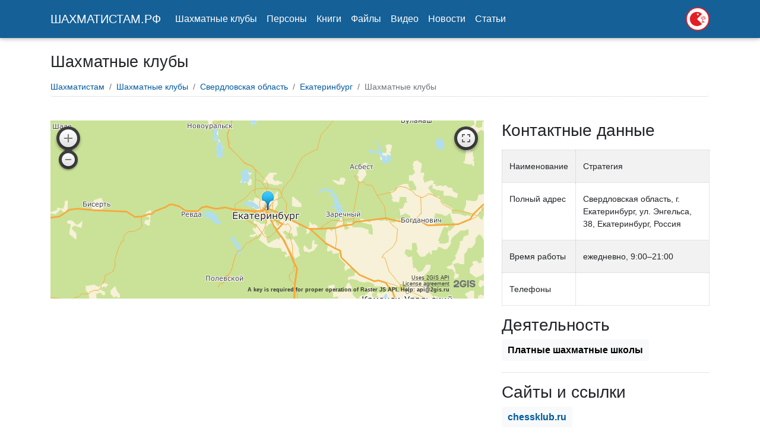

--- FILE ---
content_type: text/html; charset=UTF-8
request_url: https://xn--80aaa5asd7agcy5a.xn--p1ai/company/342_strategiya/
body_size: 3362
content:
<!DOCTYPE html>
<html lang="en">

<head>
  <meta charset="utf-8">
  <meta name="viewport" content="width=device-width, initial-scale=1, shrink-to-fit=no">
  <meta http-equiv="x-ua-compatible" content="ie=edge">
  <title>Шахматные клубы в России</title>
   <meta name="description" content="Список организаций, занимающихся обучением игре шахмат в России и за рубежем">
  <link rel="canonical" href="https://xn--80aaa5asd7agcy5a.xn--p1ai/company/342_strategiya/"/>
  <!-- Font Awesome -->
  <link defer rel="stylesheet" href="https://use.fontawesome.com/releases/v5.11.2/css/all.css">
  <!-- Bootstrap core CSS -->
  <link href="/tpl/main4/css/bootstrap.min.css" rel="stylesheet">
  <!-- Material Design Bootstrap -->
  <link href="/tpl/main4/css/mdb.min.css" rel="stylesheet">
  <!-- Your custom styles (optional) -->
  <link href="/tpl/main4/css/style.min.css" rel="stylesheet">
  <!-- Your custom styles (optional) -->
  
  <link href="/tpl/main4/css/modern-business.css" rel="stylesheet">

  <style type="text/css">
    html,
    body,
    header,
    .view {
      height: 100%;
    }

    @media (max-width: 740px) {

      html,
      body,
      header,
      .view {
        height: 1050px;
      }
    }

    @media (min-width: 800px) and (max-width: 850px) {

      html,
      body,
      header,
      .view {
        height: 700px;
      }
    }

    @media (min-width: 800px) and (max-width: 850px) {
      .navbar:not(.top-nav-collapse) {
        background: #1C2331 !important;
      }
    }

  </style>
</head>

<body>

  <header>

    <!-- Navbar -->
    <nav class="navbar navbar-expand-lg navbar-dark scrolling-navbar">
      <div class="container">

        <!-- Brand -->
        <a class="navbar-brand" href="/" target="">
          <strong>ШАХМАТИСТАМ.РФ</strong>
        </a>

        <!-- Collapse -->
        <button class="navbar-toggler" type="button" data-toggle="collapse" data-target="#navbarSupportedContent"
          aria-controls="navbarSupportedContent" aria-expanded="false" aria-label="Toggle navigation">
          <span class="navbar-toggler-icon"></span>
        </button>

        <!-- Links -->
        <div class="collapse navbar-collapse" id="navbarSupportedContent">

          <!-- Left -->
          <ul class="navbar-nav mr-auto">
            <li class="nav-item">
              <a class="nav-link" href="/company/" target="">Шахматные клубы</a>
            </li>
			<li class="nav-item">
              <a class="nav-link" href="/peoples/">Персоны
              </a>
            </li><li class="nav-item">
              <a class="nav-link" href="/books/">Книги
              </a>
            </li> <li class="nav-item">
              <a class="nav-link" href="/files/">Файлы
              </a>
            </li><li class="nav-item">
              <a class="nav-link" href="/video/">Видео
              </a>
            </li>
            <li class="nav-item">
              <a class="nav-link" href="/news/" target="">Новости</a>
            </li>
            <li class="nav-item">
              <a class="nav-link" href="/articles/" target="">Статьи</a>
            </li>
            
          </ul>
 <a href="https://dzen.ru/netpoligonu" target="_blank"><span style="color:white;align:right;"><img src="/didino_sm_wh.svg" width="40"></span></a>

        </div>

      </div>
    </nav>

<!--tpl=inner_element-->
    <!-- Page Content -->
    <div class="container">

      <!-- Page Heading/Breadcrumbs -->
      <h1 class="mt-4 mb-3">Шахматные клубы
      </h1>

		
	
      <!-- Portfolio Item Row -->
	  <nav aria-label="breadcrumb"><ul class="breadcrumb"><li class="breadcrumb-item"><a href="/">Шахматистам</a><span></span></li><li class="breadcrumb-item"><a href="/company/">Шахматные клубы</a></li></li><li class="breadcrumb-item"><a href="/sverdlovskaya_oblast/">Свердловская область</a></li></li><li class="breadcrumb-item"><a href="/sverdlovskaya_oblast/ekaterinburg/">Екатеринбург</a><span></span></li><li class="breadcrumb-item active">Шахматные клубы</li></ul></nav>	

<br/>

<div class="row">
        <div class="col-md-8">
          <div id="map" class="innmap"></div>
		  
		<div class="desc"></div>
		  </table>
		  
		 
		  </div> 
        <div class="col-md-4">
		<h3>Контактные данные</h3>
          <p><table class="table table-striped"><tr><td>Наименование</td><td>Стратегия</td></tr><tr><td>Полный адрес</td><td>Свердловская область, г. Екатеринбург, ул. Энгельса, 38, Екатеринбург, Россия</td></tr><tr><td>Время работы</td><td>ежедневно, 9:00–21:00</td></tr><tr><td>Телефоны</td><td></td></tr></table><h3>Деятельность</h3><div class="bs-component" style="margin:0px!important;padding:0px!important;"><a href="/tag/comm/" class="badge slink badge-light" style="margin-bottom:3px;">Платные шахматные школы</a> </div><hr/><h3>Сайты и ссылки</h3><div class="bs-component" style="margin:0px!important;padding:0px!important;"><span class="badge slink badge-light"><a href="javascript:;" target="_blank" data-hash="chessklub~ru">chessklub.ru</a></span></div><hr/><!--waka=5--><script src="https://maps.api.2gis.ru/2.0/loader.js?pkg=full"></script>
        <script type="text/javascript">
            var map;

            DG.then(function () {
                map = DG.map('map', {
                    center: [56.834043, 60.625214],
                    zoom: 8
                });
				DG.marker([56.834043, 60.625214]).addTo(map).bindPopup('Стратегия');
               
            });
        </script></p>

		  
        </div>
		<div class="col-xs-12">
		  
		  
		  
		 </div>
        
      </div>
	 



		

	  
	  
     
      <!-- /.row -->
	<br/>
	
	<h3 class="my-4">Шахматные клубы поблизости</h3><div class="row"><div class="col-md-2 col-sm-6 mb-4">
				 <a href="/company/147_shahmatoff/"><img src="/media/icons/1.svg" class="img-thumbnail img-responsive" style="width:80%;height:auto;" title="ШахМатOff" alt="ШахМатOff"/><br/>
				  
					ШахМатOff
				  </a>
				</div><div class="col-md-2 col-sm-6 mb-4">
				 <a href="/company/297_shahmatyi/"><img src="/media/icons/2.svg" class="img-thumbnail img-responsive" style="width:80%;height:auto;" title="Шахматы" alt="Шахматы"/><br/>
				  
					Шахматы
				  </a>
				</div><div class="col-md-2 col-sm-6 mb-4">
				 <a href="/company/333__j/"><img src="/media/icons/3.svg" class="img-thumbnail img-responsive" style="width:80%;height:auto;" title="Ёж" alt="Ёж"/><br/>
				  
					Ёж
				  </a>
				</div><div class="col-md-2 col-sm-6 mb-4">
				 <a href="/company/345_shahmatnoe_korolevstvo/"><img src="/media/icons/4.svg" class="img-thumbnail img-responsive" style="width:80%;height:auto;" title="Шахматное Королевство" alt="Шахматное Королевство"/><br/>
				  
					Шахматное Королевство
				  </a>
				</div><div class="col-md-2 col-sm-6 mb-4">
				 <a href="/company/355_shahmatnoe_iskusstvo/"><img src="/media/icons/5.svg" class="img-thumbnail img-responsive" style="width:80%;height:auto;" title="Шахматное Искусство" alt="Шахматное Искусство"/><br/>
				  
					Шахматное Искусство
				  </a>
				</div><div class="col-md-2 col-sm-6 mb-4">
				 <a href="/company/570_mup_fizkulturno_sportivnyiy_kompleks_shahmatno_shashechnyiy_klub/"><img src="/media/icons/6.svg" class="img-thumbnail img-responsive" style="width:80%;height:auto;" title="МУП Физкультурно-спортивный комплекс Шахматно-шашечный клуб" alt="МУП Физкультурно-спортивный комплекс Шахматно-шашечный клуб"/><br/>
				  
					МУП Физкультурно-спортивный комплекс Шахматно-шашечный клуб
				  </a>
				</div></div>
	

    </div>
    <!-- /.container -->


  <!--Footer-->
  <footer class="page-footer text-center font-small mt-4 wow fadeIn">

    <!--Call to action-->
    <div class="pt-4">
	
    </div>
    <!--/.Call to action-->

    <hr class="my-4">

    <!--Copyright-->
    <div class="footer-copyright py-3">
      © 2020 Шахматистам.РФ
    </div>
    <!--/.Copyright-->

  </footer>
  <!--/.Footer-->

  <!-- SCRIPTS -->
  <!-- JQuery -->
  <script type="text/javascript" src="/tpl/main4/js/jquery-3.4.1.min.js"></script>
  <!-- Bootstrap tooltips -->
  <script type="text/javascript" src="/tpl/main4/js/popper.min.js"></script>
  <!-- Bootstrap core JavaScript -->
  <script type="text/javascript" src="/tpl/main4/js/bootstrap.min.js"></script>
  <!-- MDB core JavaScript -->
  <script type="text/javascript" src="/tpl/main4/js/mdb.min.js"></script>
  <!-- Initializations -->
  <script type="text/javascript" src="/tpl/main4/js/jquery.cookie.js"></script>
  <!-- Initializations -->
  
  <script type="text/javascript">
    // Animations initialization
    new WOW().init();

  </script>
  
  <script>
	$(document).ready(function() {
		$(document).on('click','.abd',function(){
			$(this).attr('href','/go.php?goto='+$(this).attr('data-id'));
		});
		$(document).on('mouseover','[data-hash]',function(){
			var hr='http://'+$(this).attr('data-hash');
			hr=hr.replace(/~/g,'.');
			$(this).attr('href',hr);
		});
		
		$(document).on('click','.show_table',function(){
			var id=parseInt($(this).attr('data-table'));
			$('tr[data-id="'+id+'"]').removeClass('hidden');
			$(this).hide();
		});
	});
</script>
	<!-- Yandex.Metrika counter --> <script type="text/javascript" > (function(m,e,t,r,i,k,a){m[i]=m[i]||function(){(m[i].a=m[i].a||[]).push(arguments)}; m[i].l=1*new Date();k=e.createElement(t),a=e.getElementsByTagName(t)[0],k.async=1,k.src=r,a.parentNode.insertBefore(k,a)}) (window, document, "script", "https://mc.yandex.ru/metrika/tag.js", "ym"); ym(62495926, "init", { id:62495926, clickmap:true, trackLinks:true, accurateTrackBounce:true }); </script> <noscript><div><img src="https://mc.yandex.ru/watch/62495926" style="position:absolute; left:-9999px;" alt="" /></div></noscript> <!-- /Yandex.Metrika counter -->	
	
	

</body>

</html>

--- FILE ---
content_type: image/svg+xml
request_url: https://xn--80aaa5asd7agcy5a.xn--p1ai/media/icons/5.svg
body_size: 6745
content:
<?xml version="1.0" encoding="iso-8859-1"?>
<!-- Generator: Adobe Illustrator 19.0.0, SVG Export Plug-In . SVG Version: 6.00 Build 0)  -->
<svg version="1.1" id="Layer_1" xmlns="http://www.w3.org/2000/svg" xmlns:xlink="http://www.w3.org/1999/xlink" x="0px" y="0px"
	 viewBox="0 0 512 512" style="enable-background:new 0 0 512 512;" xml:space="preserve">
<circle style="fill:#C2D5D8;" cx="256" cy="256" r="256"/>
<path style="fill:#E6E6E6;" d="M144.8,220c-6.4,0-12.8,0-12.8,0s-6.4,0-12.8,0c0,20,0,72-25.596,120c19.204,0,38.404,0,38.404,0
	s19.2,0,38.404,0C144.8,292,144.8,240,144.8,220z"/>
<path style="fill:#CCCCCC;" d="M144.8,220c-3.088,0-6.164,0-8.536,0c0,20,0,72,25.596,120c2.804,0,5.664,0,8.536,0
	C144.8,292,144.8,240,144.8,220z"/>
<path style="fill:#E6E6E6;" d="M161.868,201.868c0,16.5-13.36,29.864-29.868,29.864c-16.492,0-29.868-13.364-29.868-29.864
	S115.508,172,132,172C148.508,172,161.868,185.364,161.868,201.868z"/>
<path style="fill:#CCCCCC;" d="M132,172c-1.452,0-2.868,0.14-4.264,0.336c14.476,2.076,25.596,14.48,25.596,29.528
	s-11.12,27.452-25.596,29.528c1.404,0.2,2.812,0.336,4.264,0.336c16.508,0,29.868-13.364,29.868-29.864S148.508,172,132,172z"/>
<path style="fill:#CC584C;" d="M152,228c0,2.208-1.788,4-4,4h-32c-2.212,0-4-1.792-4-4l0,0c0-2.208,1.788-4,4-4h32
	C150.212,224,152,225.792,152,228L152,228z"/>
<path style="fill:#263740;" d="M156,236c0,2.208-1.788,4-4,4h-40c-2.212,0-4-1.792-4-4l0,0c0-2.208,1.788-4,4-4h40
	C154.212,232,156,233.792,156,236L156,236z"/>
<path style="fill:#1E2C33;" d="M152,232h-8c2.212,0,4,1.792,4,4s-1.788,4-4,4h8c2.212,0,4-1.792,4-4S154.212,232,152,232z"/>
<path style="fill:#263740;" d="M176,344c0,2.208-1.788,4-4,4H92c-2.212,0-4-1.792-4-4l0,0c0-2.208,1.788-4,4-4h80
	C174.212,340,176,341.792,176,344L176,344z"/>
<path style="fill:#1E2C33;" d="M172.532,340H164c2.344,0,4.264,1.652,4.264,4s-1.92,4-4.264,4h8.532c2.352,0,4.268-1.652,4.268-4
	S174.884,340,172.532,340z"/>
<path style="fill:#CC584C;" d="M176,352c0,2.208-1.788,4-4,4H92c-2.212,0-4-1.792-4-4l0,0c0-2.208,1.788-4,4-4h80
	C174.212,348,176,349.792,176,352L176,352z"/>
<path style="fill:#263740;" d="M184,360c0,2.208-1.788,4-4,4H84c-2.212,0-4-1.792-4-4l0,0c0-2.208,1.788-4,4-4h96
	C182.212,356,184,357.792,184,360L184,360z"/>
<path style="fill:#1E2C33;" d="M180,356h-8c2.212,0,4,1.792,4,4s-1.788,4-4,4h8c2.212,0,4-1.792,4-4S182.212,356,180,356z"/>
<g>
	<path style="fill:#B34D43;" d="M172.532,348H164c2.344,0,4.264,1.652,4.264,4s-1.92,4-4.264,4h8.532c2.352,0,4.268-1.652,4.268-4
		S174.884,348,172.532,348z"/>
	<path style="fill:#B34D43;" d="M146.928,224H138.4c2.352,0,4.268,1.652,4.268,4s-1.916,4-4.268,4h8.54c2.344,0,4.26-1.652,4.26-4
		S149.272,224,146.928,224z"/>
</g>
<path style="fill:#99602E;" d="M47.184,404c46.38,65.316,122.568,108,208.76,108c0.076,0,0.14,0,0.212,0
	c86.156,0,162.3-42.712,208.66-108H47.184z"/>
<path style="fill:#8C582A;" d="M59.464,420h393.072c4.308-5.156,8.388-10.508,12.28-16H47.184
	C51.084,409.492,55.156,414.844,59.464,420z"/>
<path style="fill:#242424;" d="M456,404v-32c0-4.4-3.6-8-8-8H64c-4.4,0-8,3.6-8,8v32H456z"/>
<path style="fill:#1A1A1A;" d="M448,364h-16c4.4,0,8,3.6,8,8v32h16v-32C456,367.6,452.4,364,448,364z"/>
<path style="fill:#E6E6E6;" d="M366.252,180c-7.96,0-15.916,0-15.916,0s-7.96,0-15.916,0c0,24,0,92-31.836,148
	c23.876,0,47.752,0,47.752,0s23.876,0,47.752,0C366.252,272,366.252,204,366.252,180z"/>
<path style="fill:#CCCCCC;" d="M366.252,180c-3.844,0-7.672,0-10.612,0c0,24,0,92,31.836,148c3.488,0,7.048,0,10.612,0
	C366.252,272,366.252,204,366.252,180z"/>
<path style="fill:#263740;" d="M408,334.692c0,2.932-2.376,5.308-5.304,5.308H301.304c-2.928,0-5.304-2.376-5.304-5.308v-1.388
	c0-2.932,2.376-5.308,5.304-5.308h101.392c2.928,0,5.304,2.376,5.304,5.308L408,334.692L408,334.692z"/>
<path style="fill:#1E2C33;" d="M402.696,328h-8c2.928,0,5.304,2.376,5.304,5.308v1.388c0,2.932-2.376,5.308-5.304,5.308h8
	c2.928,0,5.304-2.376,5.304-5.308v-1.388C408,330.376,405.624,328,402.696,328z"/>
<path style="fill:#CC584C;" d="M408,346.692c0,2.932-2.376,5.308-5.304,5.308H301.304c-2.928,0-5.304-2.376-5.304-5.308v-1.388
	c0-2.932,2.376-5.308,5.304-5.308h101.392c2.928,0,5.304,2.376,5.304,5.308L408,346.692L408,346.692z"/>
<path style="fill:#263740;" d="M416,358.692c0,2.932-2.376,5.308-5.304,5.308H289.304c-2.928,0-5.304-2.376-5.304-5.308v-1.388
	c0-2.932,2.376-5.308,5.304-5.308h121.392c2.928,0,5.304,2.376,5.304,5.308L416,358.692L416,358.692z"/>
<polygon style="fill:#E6E6E6;" points="376.856,208 323.796,208 329.1,184 371.556,184 "/>
<path style="fill:#1E2C33;" d="M410.696,352h-8c2.928,0,5.304,2.376,5.304,5.308v1.388c0,2.932-2.376,5.308-5.304,5.308h8
	c2.928,0,5.304-2.376,5.304-5.308v-1.388C416,354.376,413.624,352,410.696,352z"/>
<path style="fill:#BF5347;" d="M402.696,340h-8c2.928,0,5.304,2.376,5.304,5.308v1.388c0,2.932-2.376,5.308-5.304,5.308h8
	c2.928,0,5.304-2.376,5.304-5.308v-1.388C408,342.376,405.624,340,402.696,340z"/>
<polygon style="fill:#CCCCCC;" points="371.556,184 360.936,184 366.252,208 376.856,208 "/>
<path style="fill:#263740;" d="M387.468,168.98c0,20.524-16.612,21.224-37.14,21.224c-20.524,0-37.144-0.7-37.144-21.224
	s13.26-39.796,37.144-53.064C374.204,129.184,387.468,148.456,387.468,168.98z"/>
<path style="fill:#1E2C33;" d="M350.328,115.916c-1.84,1.024-3.592,2.092-5.308,3.184c20.516,13.072,31.836,30.936,31.836,49.88
	c0,18.716-13.828,20.94-31.836,21.188c1.74,0.024,3.5,0.036,5.308,0.036c20.528,0,37.14-0.7,37.14-21.224
	S374.204,129.184,350.328,115.916z"/>
<circle style="fill:#CC584C;" cx="350.32" cy="110.612" r="10.612"/>
<path style="fill:#BF5347;" d="M350.328,100c-0.452,0-0.892,0.08-1.328,0.132c5.236,0.66,9.28,5.076,9.28,10.48
	s-4.056,9.82-9.28,10.48c0.436,0.056,0.876,0.132,1.328,0.132c5.864,0,10.608-4.752,10.608-10.612S356.192,100,350.328,100z"/>
<path style="fill:#CC584C;" d="M376,217.308c0-2.932-2.376-5.308-5.304-5.308h-41.392c-2.928,0-5.304,2.376-5.304,5.308v1.388
	c0,2.932,2.376,5.308,5.304,5.308h41.392c2.928,0,5.304-2.376,5.304-5.308L376,217.308L376,217.308z"/>
<path style="fill:#BF5347;" d="M370.696,212h-8c2.928,0,5.304,2.376,5.304,5.308v1.388c0,2.932-2.376,5.308-5.304,5.308h8
	c2.928,0,5.304-2.376,5.304-5.308v-1.388C376,214.376,373.624,212,370.696,212z"/>
<path style="fill:#263740;" d="M380,205.308c0-2.932-2.376-5.308-5.308-5.308h-49.384c-2.932,0-5.308,2.376-5.308,5.308v1.388
	c0,2.932,2.376,5.308,5.308,5.308h49.384c2.932,0,5.308-2.376,5.308-5.308L380,205.308L380,205.308z"/>
<path style="fill:#1E2C33;" d="M374.692,200h-8c2.932,0,5.308,2.376,5.308,5.308v1.388c0,2.932-2.376,5.308-5.308,5.308h8
	c2.932,0,5.308-2.376,5.308-5.308v-1.388C380,202.376,377.624,200,374.692,200z"/>
<g>
</g>
<g>
</g>
<g>
</g>
<g>
</g>
<g>
</g>
<g>
</g>
<g>
</g>
<g>
</g>
<g>
</g>
<g>
</g>
<g>
</g>
<g>
</g>
<g>
</g>
<g>
</g>
<g>
</g>
</svg>


--- FILE ---
content_type: image/svg+xml
request_url: https://xn--80aaa5asd7agcy5a.xn--p1ai/media/icons/1.svg
body_size: 8896
content:
<?xml version="1.0" encoding="iso-8859-1"?>
<!-- Generator: Adobe Illustrator 19.0.0, SVG Export Plug-In . SVG Version: 6.00 Build 0)  -->
<svg version="1.1" id="Capa_1" xmlns="http://www.w3.org/2000/svg" xmlns:xlink="http://www.w3.org/1999/xlink" x="0px" y="0px"
	 viewBox="0 0 450.595 450.595" style="enable-background:new 0 0 450.595 450.595;" xml:space="preserve">
<path style="fill:#CC9640;" d="M132.243,11.577h132.72v124.24h-132.72V11.577z"/>
<g>
	<path style="fill:#FFFFFF;" d="M264.883,135.817V11.577h115.2c4.975,0.043,8.997,4.065,9.04,9.04v115.2H264.883z"/>
	<path style="fill:#FFFFFF;" d="M132.243,268.537v-132.72h132.64v116.56l-0.72,1.6c-1.389,2.972-2.617,6.016-3.68,9.12l-1.84,5.44
		H132.243z"/>
</g>
<g>
	<path style="fill:#CC9640;" d="M132.243,393.097v-124.56h126.16l-1.6,9.36c-2.218,14.354-1.811,28.991,1.2,43.2v0.96v0.56v0.48
		c1.529,7.095,3.56,14.073,6.08,20.88l0.48,1.36v47.76H132.243z"/>
	<path style="fill:#CC9640;" d="M264.883,135.817h124.24v56.72l-9.28-1.52c-4.522-0.743-9.097-1.118-13.68-1.12
		c-13.799,0.202-27.412,3.224-40,8.88c-9.942,4.501-19.404,9.995-28.24,16.4c-6.59,4.661-12.652,10.026-18.08,16l-14,16
		L264.883,135.817z"/>
</g>
<g>
	<path style="fill:#FFFFFF;" d="M8.003,135.817v-115.2c0.043-4.975,4.065-8.997,9.04-9.04h115.2v124.24H8.003z"/>
	<path style="fill:#FFFFFF;" d="M17.043,393.097c-4.975-0.043-8.997-4.065-9.04-9.04v-115.52h124.24v124.56H17.043z"/>
</g>
<path style="fill:#CC9640;" d="M8.003,135.817h124.24v132.72H8.003L8.003,135.817z"/>
<g>
	<path style="fill:#FFCF70;" d="M309.443,393.577l-2.32-2.32c-6.64-6.64-27.12-32-13.68-85.2
		c10.56-41.045,41.181-73.954,81.36-87.44l4.16-1.36l26.56,21.76l0.72,2c10.22,20.952,21.625,41.305,34.16,60.96l2.56,4.16
		l-18.08,30.16l-30.8-13.92l-2.4-23.44l-21.76-8l-4.32-23.52l-10.16,23.52l1.12,1.52c14.64,20.88,40,57.12,46,66s2,22.16-2.88,30.88
		l-2.32,4.08L309.443,393.577z"/>
	<path style="fill:#FFCF70;" d="M291.043,393.577h120.32v22.48h-120.32V393.577z"/>
</g>
<path style="fill:#CC9640;" d="M277.523,416.057h147.44v22.56h-147.44V416.057z"/>
<g>
	<path style="fill:#FFFFFF;" d="M350.643,284.057l41.12,14.8l5.28,51.36L350.643,284.057z"/>
	<path style="fill:#FFFFFF;" d="M290.323,393.097h-25.44v-41.12l30.48,21.36l0.88,1.92c0.96,2.08,2,3.92,2.96,5.6l9.12,15.2
		L290.323,393.097z"/>
</g>
<path style="fill:#CC9640;" d="M427.763,214.537c-16.492-15.647-38.307-24.453-61.04-24.64c-7.702,0.14-15.358,1.214-22.8,3.2
	l-12.88,3.2l8,8.88c-3.001-2.74-6.719-4.572-10.72-5.28l-2.56-0.48l-2.32,1.04c-9.42,4.425-18.372,9.785-26.72,16l-16,10.8
	l16.8,2.64c-2.65-0.38-5.323-0.568-8-0.56c-2.24,0-4.32,0-6,0h-3.2l-2.08,2.4c-5.329,6.043-9.871,12.736-13.52,19.92
	c-0.96,1.84-1.76,3.76-2.56,5.6l-4.64,12.4l10.4-0.64c-3.465,0.424-6.695,1.969-9.2,4.4l-1.68,1.76l-0.4,2.32
	c-1.597,9.243-2.001,18.654-1.2,28l1.04,13.6l9.84-6.56c-2.444,1.984-4.598,4.3-6.4,6.88l-2.08,2.96l0.88,3.52
	c1.502,6.527,3.453,12.942,5.84,19.2v0.56c1.2,2.96,2.24,5.2,2.88,6.64l0.88,1.92l24,16.56l-2.8-17.68
	c-1.888-15.733-0.692-31.684,3.52-46.96c11.006-42.771,43.706-76.595,86.08-89.04l26.56,21.76l30-17.04L427.763,214.537z"/>
<g>
	<path style="fill:#35231A;" d="M415.683,242.537l23.28-13.2c3.944-1.991,5.528-6.802,3.537-10.747
		c-0.269-0.533-0.596-1.034-0.977-1.493c-11.857-13.784-27.106-24.235-44.24-30.32V20.617c-0.044-9.393-7.647-16.996-17.04-17.04
		h-363.2C7.65,3.621,0.047,11.225,0.003,20.617v363.04c-0.177,9.453,7.343,17.26,16.797,17.437c0.081,0.001,0.162,0.002,0.243,0.003
		h266v7.36h-5.6c-4.418,0-8,3.582-8,8v22.56c0,4.418,3.582,8,8,8h147.52c4.418,0,8-3.582,8-8v-22.96c0-4.418-3.582-8-8-8h-5.6
		v-14.48c0-4.418-3.582-8-8-8h-0.96c4.891-9.988,4.562-21.741-0.88-31.44c-2.64-3.92-8.96-13.12-16-23.52l28.56,12.88
		c0.57,0.199,1.16,0.333,1.76,0.4h0.88c1.842-0.015,3.622-0.665,5.04-1.84c0.291-0.271,0.558-0.565,0.8-0.88
		c0.386-0.365,0.734-0.767,1.04-1.2l17.92-29.84c1.429-2.475,1.429-5.525,0-8C438.643,283.977,422.163,256.217,415.683,242.537
		L415.683,242.537z M124.243,385.097h-107.2c-0.574,0-1.04-0.466-1.04-1.04l0,0v-107.52h108.24V385.097z M124.243,260.857H16.003
		v-117.04h108.24V260.857z M124.243,128.137H16.003V20.617c0-0.574,0.466-1.04,1.04-1.04l0,0h107.2V128.137z M272.883,19.577h107.2
		c0.574,0,1.04,0.466,1.04,1.04c0,0,0,0,0,0v107.2h-108.24L272.883,19.577z M272.883,143.817h108.24v39.36
		c-19.804-3.066-40.073-0.286-58.32,8h-0.8c-10.499,4.907-20.448,10.914-29.68,17.92c-7.099,5.054-13.619,10.876-19.44,17.36
		V143.817z M256.883,385.097h-116.64v-108.56h108.72c-2.4,15.386-1.993,31.079,1.2,46.32c0.027,0.736,0.162,1.463,0.4,2.16
		c1.587,7.447,3.699,14.772,6.32,21.92L256.883,385.097z M256.883,250.937c-1.512,3.232-2.847,6.543-4,9.92h-112.64v-117.04h116.64
		V250.937z M256.883,128.137h-116.64V19.577h116.64V128.137z M272.003,342.617c-2.34-5.939-4.265-12.034-5.76-18.24
		c2.038-3.404,5.211-5.982,8.96-7.28c4.418-0.53,7.57-4.542,7.04-8.96c-0.53-4.418-4.542-7.57-8.96-7.04
		c-3.657,0.503-7.141,1.875-10.16,4c-0.742-8.652-0.366-17.364,1.12-25.92c0,0,3.52-3.6,13.04-1.52
		c4.418,0.928,8.752-1.902,9.68-6.32s-1.902-8.752-6.32-9.68c-3.648-0.804-7.391-1.1-11.12-0.88c0.693-1.707,1.467-3.413,2.32-5.12
		v-0.56c3.279-6.371,7.336-12.31,12.08-17.68c6.364-0.766,12.818-0.082,18.88,2c3.949,1.981,8.757,0.384,10.737-3.565
		c1.981-3.949,0.384-8.757-3.565-10.737c-0.251-0.126-0.509-0.239-0.772-0.338c-2.751-1.164-5.622-2.022-8.56-2.56h0.48
		c7.849-5.686,16.235-10.589,25.04-14.64c3.205,0.509,6.08,2.263,8,4.88c2.364,3.733,7.307,4.844,11.04,2.48
		c3.733-2.364,4.844-7.307,2.48-11.04c-0.741-1.105-1.57-2.149-2.48-3.12c27.198-7.069,56.116,0.471,76.4,19.92l-16,8.96
		l-22.32-18.24c-1.959-1.622-4.572-2.216-7.04-1.6c-44.58,13.458-78.928,49.17-90.64,94.24c-4.505,16.29-5.755,33.307-3.68,50.08
		l-6.88-4.8c-0.64-1.36-1.6-3.52-2.72-6.24L272.003,342.617z M272.883,385.097v-17.76l16,11.36c1.12,2.32,2.24,4.4,3.36,6.32
		c-0.452-0.042-0.908-0.042-1.36,0L272.883,385.097z M411.363,424.457h5.6v6.56h-131.44v-6.56H411.363z M403.363,408.457h-104v-6.48
		h104V408.457z M427.363,317.177l-2.72-8.72c-1.92-3.979-6.703-5.648-10.682-3.728c-3.149,1.52-4.947,4.909-4.438,8.368l2.72,8.72
		l-10.72-4.88l-1.92-18.88c-0.316-3.071-2.371-5.686-5.28-6.72l-17.36-6.32l-3.52-18.96c-0.645-3.454-3.469-6.083-6.96-6.48
		c-3.42-0.281-6.639,1.65-8,4.8l-10.16,23.52c-1.19,2.617-0.885,5.671,0.8,8c0,0.56,40,56,46.96,67.36c4.48,6.72,0,17.28-3.2,22.56
		h-80c-6-6-24-28.88-11.6-77.52c9.846-38.521,38.549-69.423,76.24-82.08l21.52,17.6c10.255,21.435,21.769,42.244,34.48,62.32
		L427.363,317.177z M386.003,320.777l-14.16-20.24l12.56,4.56L386.003,320.777z"/>
	<path style="fill:#35231A;" d="M183.843,108.617c3.181,3.115,8.285,3.061,11.4-0.12c3.115-3.181,3.061-8.285-0.12-11.4
		l-24.88-24.88c-2.874-3.356-7.924-3.747-11.28-0.873s-3.747,7.924-0.873,11.28c0.268,0.313,0.56,0.605,0.873,0.873L183.843,108.617
		z"/>
	<path style="fill:#35231A;" d="M221.523,70.937c3.356,2.874,8.406,2.483,11.28-0.873c2.565-2.995,2.565-7.412,0-10.407l-24.8-24.88
		c-3.356-2.874-8.406-2.483-11.28,0.873c-2.565,2.995-2.565,7.412,0,10.407L221.523,70.937z"/>
	<path style="fill:#35231A;" d="M217.523,104.217c2.874,3.356,7.924,3.747,11.28,0.873c3.356-2.874,3.747-7.924,0.873-11.28
		c-0.268-0.313-0.56-0.605-0.873-0.873l-54.08-53.76c-2.874-3.356-7.924-3.747-11.28-0.873s-3.747,7.924-0.873,11.28
		c0.268,0.313,0.56,0.605,0.873,0.873L217.523,104.217z"/>
	<path style="fill:#35231A;" d="M58.643,239.097c2.874,3.356,7.924,3.747,11.28,0.873s3.747-7.924,0.873-11.28
		c-0.268-0.313-0.56-0.605-0.873-0.873l-24.8-24.88c-3.115-3.203-8.237-3.275-11.44-0.16c-3.203,3.115-3.275,8.237-0.16,11.44
		L58.643,239.097z"/>
	<path style="fill:#35231A;" d="M96.323,201.097c2.874,3.356,7.924,3.747,11.28,0.873c3.356-2.874,3.747-7.924,0.873-11.28
		c-0.268-0.313-0.56-0.605-0.873-0.873l-24.88-24.88c-3.356-2.874-8.406-2.483-11.28,0.873c-2.565,2.995-2.565,7.412,0,10.407
		L96.323,201.097z"/>
	<path style="fill:#35231A;" d="M91.923,234.697c2.874,3.356,7.924,3.747,11.28,0.873c3.356-2.874,3.747-7.924,0.873-11.28
		c-0.268-0.313-0.56-0.605-0.873-0.873l-53.68-53.76c-3.356-2.874-8.406-2.483-11.28,0.873c-2.565,2.995-2.565,7.412,0,10.407
		L91.923,234.697z"/>
	<path style="fill:#35231A;" d="M175.603,335.817c-3.356-2.874-8.406-2.483-11.28,0.873c-2.565,2.995-2.565,7.412,0,10.407
		l24.88,24.88c3.356,2.874,8.406,2.483,11.28-0.873c2.565-2.995,2.565-7.412,0-10.407L175.603,335.817z"/>
	<path style="fill:#35231A;" d="M213.283,298.137c-3.356-2.874-8.406-2.483-11.28,0.873c-2.565,2.995-2.565,7.412,0,10.407
		l24.88,24.88c3.356,2.874,8.406,2.483,11.28-0.873c2.565-2.995,2.565-7.412,0-10.407L213.283,298.137z"/>
	<path style="fill:#35231A;" d="M180.003,302.537c-3.356-2.874-8.406-2.483-11.28,0.873c-2.565,2.995-2.565,7.412,0,10.407
		l53.76,53.76c3.622,2.531,8.609,1.647,11.14-1.975c1.96-2.804,1.919-6.544-0.1-9.305L180.003,302.537z"/>
</g>
<g>
</g>
<g>
</g>
<g>
</g>
<g>
</g>
<g>
</g>
<g>
</g>
<g>
</g>
<g>
</g>
<g>
</g>
<g>
</g>
<g>
</g>
<g>
</g>
<g>
</g>
<g>
</g>
<g>
</g>
</svg>


--- FILE ---
content_type: image/svg+xml
request_url: https://xn--80aaa5asd7agcy5a.xn--p1ai/didino_sm_wh.svg
body_size: 15653
content:
��< ? x m l   v e r s i o n = " 1 . 0 "   e n c o d i n g = " U T F - 1 6 " ? >  
 < ! D O C T Y P E   s v g   P U B L I C   " - / / W 3 C / / D T D   S V G   1 . 1 / / E N "   " h t t p : / / w w w . w 3 . o r g / G r a p h i c s / S V G / 1 . 1 / D T D / s v g 1 1 . d t d " >  
 < ! - -   C r e a t o r :   C o r e l D R A W   2 0 1 9   ( 6 4 - B i t )   - - >  
 < s v g   x m l n s = " h t t p : / / w w w . w 3 . o r g / 2 0 0 0 / s v g "   x m l : s p a c e = " p r e s e r v e "   w i d t h = " 1 4 4 7 p x "   h e i g h t = " 1 4 4 7 p x "   v e r s i o n = " 1 . 1 "   s t y l e = " s h a p e - r e n d e r i n g : g e o m e t r i c P r e c i s i o n ;   t e x t - r e n d e r i n g : g e o m e t r i c P r e c i s i o n ;   i m a g e - r e n d e r i n g : o p t i m i z e Q u a l i t y ;   f i l l - r u l e : e v e n o d d ;   c l i p - r u l e : e v e n o d d "  
 v i e w B o x = " 0   0   9 9 . 0 1   9 9 . 0 1 "  
   x m l n s : x l i n k = " h t t p : / / w w w . w 3 . o r g / 1 9 9 9 / x l i n k " >  
   < d e f s >  
     < s t y l e   t y p e = " t e x t / c s s " >  
       < ! [ C D A T A [  
         . s t r 0   { s t r o k e : # E 3 1 E 2 4 ; s t r o k e - w i d t h : 4 . 5 6 ; s t r o k e - m i t e r l i m i t : 2 2 . 9 2 5 6 }  
         . f i l 0   { f i l l : # F E F E F E }  
         . f i l 1   { f i l l : # E 3 1 E 2 4 }  
       ] ] >  
     < / s t y l e >  
   < / d e f s >  
   < g   i d = " !;>9_ x 0 0 2 0 _ 1 " >  
     < m e t a d a t a   i d = " C o r e l C o r p I D _ 0 C o r e l - L a y e r " / >  
     < c i r c l e   c l a s s = " f i l 0   s t r 0 "   c x = " 4 9 . 5 1 "   c y = " 4 9 . 5 1 "   r = " 4 7 . 2 3 " / >  
     < p a t h   c l a s s = " f i l 1 "   d = " M 4 6 . 3 1   7 9 . 0 2 c 2 . 5 4 , 0   4 . 8 , - 0 . 2 5   6 . 9 9 , - 0 . 8   3 . 7 8 , - 0 . 9 5   7 , - 2 . 2 6   1 0 . 1 , - 4 . 4 7   0 . 7 7 , - 0 . 5 4   3 . 4 4 , - 2 . 5 3   4 . 0 2 , - 3 . 3 9 l - 2 0 . 8 9   - 2 0 . 8 3   2 0 . 9 2   - 2 0 . 9 8   - 6 . 2 7   - 4 . 7 2 c - 0 . 7 9 , - 0 . 4 4   - 1 . 6 3 , - 0 . 8 3   - 2 . 4 3 , - 1 . 2 2   - 7 . 0 8 , - 3 . 5   - 1 7 . 4 3 , - 3 . 4 9   - 2 4 . 5 , 0   - 1 . 0 1 , 0 . 5   - 2 . 5 7 , 1 . 2 5   - 3 . 5 2 , 1 . 8 8   - 2 . 3 9 , 1 . 6   - 2 . 4 1 , 1 . 8 4   - 4 . 1 9 , 3 . 2 2   - 0 . 4 5 , 0 . 3 4   - 0 . 6 , 0 . 5 2   - 0 . 9 9 , 0 . 9   - 4 . 8 2 , 4 . 8   - 8 . 4 6 , 1 2 . 4 4   - 8 . 5 1 , 1 9 . 1 3   0 , 0 . 7 2   - 0 . 1 3 , 0 . 9 6   - 0 . 1 3 , 1 . 7 6   0 , 4 . 0 7   1 . 0 3 , 8 . 4 4   2 . 6 1 , 1 2 . 1   1 . 2 6 , 2 . 9 2   3 . 0 2 , 5 . 3 8   5 . 0 9 , 7 . 7 2   2 . 9 4 , 3 . 3 3   5 . 6 3 , 5 . 0 4   9 . 5 6 , 7 . 0 2   3 . 3 1 , 1 . 6 8   8 . 2 8 , 2 . 6 8   1 2 . 1 4 , 2 . 6 8 z m 3 . 7 5   - 5 2 . 8 2 c 2 . 1 2 , 0   3 . 8 4 , 1 . 7 3   3 . 8 4 , 3 . 8 5   0 , 2 . 1 2   - 1 . 7 2 , 3 . 8 4   - 3 . 8 4 , 3 . 8 4   - 2 . 1 2 , 0   - 3 . 8 5 , - 1 . 7 2   - 3 . 8 5 , - 3 . 8 4   0 , - 2 . 1 2   1 . 7 3 , - 3 . 8 5   3 . 8 5 , - 3 . 8 5 z " / >  
     < g   i d = " _ 2 4 8 7 7 4 3 9 8 4 7 3 6 " >  
       < p a t h   c l a s s = " f i l 1 "   d = " M 7 6 . 7 6   4 9 . 7 9 c - 0 . 1 6 , 0 . 0 4   - 0 . 2 , 0 . 1 1   - 0 . 3 5 , 0 . 2 1 l - 3 . 3 6   2 . 2 4 c - 0 . 1 3 , 0 . 0 8   - 0 . 1 9 , 0 . 1 4   - 0 . 3 4 , 0 . 2 1   - 1 . 1 6 , 0 . 6 2   - 1 . 2 6 , 0 . 7   - 1 . 1 6 , - 0 . 1   0 . 2 6 , - 2 . 3 2   0 . 6 5 , - 3 . 0 7   1 . 4 4 , - 5 . 3 3   0 . 1 , - 0 . 2 8   0 . 2 , - 0 . 5 6   0 . 3 , - 0 . 8 1   0 . 0 8 , - 0 . 2   0 . 2 6 , - 0 . 6 7   0 . 2 8 , - 0 . 9   - 0 . 2 5 , 0 . 1 7   - 1 . 3 6 , 1 . 9 3   - 1 . 5 4 , 2 . 2 1   - 0 . 4 8 , 0 . 8 1   - 0 . 9 5 , 1 . 6 2   - 1 . 2 9 , 2 . 5 1   - 0 . 9 9 , 2 . 6 1   - 1 . 0 1 , 4 . 2 2   - 0 . 4 1 , 6 . 9 7 l 1 . 1 7   3 . 3 1 c - 0 . 3 1 , 0   - 0 . 9 2 , 0 . 0 7   - 1 . 0 6 , 0   - 0 . 1 8 , - 0 . 0 9   - 0 . 2 1 , - 0 . 2 8   - 0 . 8 , - 0 . 4 4   - 1 . 1 5 , - 0 . 3 2   - 2 . 4 3 , 0 . 7 5   - 3 . 2 8 , 1 . 3 9   - 0 . 6 , 0 . 4 5   - 0 . 9 5 , 0 . 4 7   - 0 . 6 8 , 1 . 6 2   0 . 2 1 , 0   0 . 6 1 , 0 . 1 1   0 . 8 , 0 . 1 6 l 2 . 4 8   0 . 5 4 c 0 . 8 2 , 0 . 1 4   1 . 8 , 0 . 2 3   2 . 8 2 , 0 . 2 5 l 1 . 2 7   0 c 1 . 2 , - 0 . 0 3   2 . 3 8 , - 0 . 1 3   3 . 3 4 , - 0 . 3 1   0 . 5 8 , - 0 . 1 1   1 . 1 1 , - 0 . 2 7   1 . 6 1 , - 0 . 4 1   0 . 2 9 , - 0 . 0 7   0 . 5 1 , - 0 . 1 3   0 . 8 , - 0 . 2 1   0 . 2 2 , - 0 . 0 6   0 . 6 , - 0 . 1 8   0 . 8 1 , - 0 . 1 9   - 0 . 0 4 , - 0 . 5 6   - 1 . 3 1 , - 1 . 3 4   - 1 . 7 4 , - 1 . 5   - 0 . 3 8 , - 0 . 1 5   - 0 . 8 7 , - 0 . 2 5   - 1 . 3 4 , - 0 . 2 9   - 0 . 2 3 , - 0 . 0 1   - 0 . 5 4 , 0   - 0 . 7 8 , 0   - 2 . 6 6 , 0 . 0 1   - 3 . 1 6 , - 1 . 3 7   - 3 . 6 4 , - 3 . 6 9   - 0 . 7 4 , - 3 . 5 7   - 0 . 7 1 , - 3 . 1   1 . 4 , - 4 . 2   0 . 6 9 , - 0 . 3 5   1 . 3 3 , - 0 . 8 5   1 . 8 6 , - 1 . 3 8   0 . 3 4 , - 0 . 3 3   1 . 2 7 , - 1 . 4 2   1 . 3 9 , - 1 . 8 6 z " / >  
       < p a t h   c l a s s = " f i l 1 "   d = " M 7 6 . 5 9   4 9 . 2 3 l 0   0 . 2 8 c 0 . 4 3 , - 0 . 0 1   1 . 3 8 , - 0 . 4 6   1 . 9 , - 0 . 5 1   - 0 . 0 3 , 0 . 3 8   - 0 . 3 9 , 0 . 5 7   - 0 . 6 , 0 . 8 l - 0 . 6 3   0 . 7 7 c 0 . 7 7 , 0 . 4 1   1 . 6 1 , 0 . 1 9   2 . 3 , - 0 . 1 7   0 . 9 1 , - 0 . 4 7   2 . 0 2 , - 2 . 5 5   2 . 1 8 , - 3 . 2 4   - 0 . 7 4 , - 0 . 1 7   - 2 . 7 2 , - 0 . 2   - 3 . 4 5 , 0 . 0 7   - 0 . 7 5 , 0 . 2 8   - 1 . 7 , 1 . 1 9   - 1 . 7 , 2 z " / >  
       < p a t h   c l a s s = " f i l 1 "   d = " M 6 4 . 6 2   4 6 . 1 5 c 0 . 0 7 , 0 . 2 8   1 . 0 8 , 1 . 0 6   1 . 3 6 , 1 . 2 6   0 . 8 2 , 0 . 5 9   1 . 2 4 , 0 . 8 1   2 . 2 2 , 0 . 8 1   0 . 6 7 , 0   1 . 6 , - 0 . 4 1   1 . 7 3 , - 0 . 8 9   - 0 . 1 9 , - 0 . 0 5   - 0 . 2 5 , - 0 . 1 1   - 0 . 4 4 , - 0 . 1 8   - 0 . 3 , - 0 . 1 1   - 1 . 2 1 , - 0 . 3 1   - 1 . 2 9 , - 0 . 6 1   0 . 4 7 , - 0 . 1 1   1 . 5 1 , - 0 . 2 4   1 . 7 9 , - 0 . 3 9   - 0 . 0 4 , - 0 . 1 7   - 0 . 0 4 , - 0 . 1 4   - 0 . 1 3 , - 0 . 2 7   - 0 . 2 , - 0 . 2 8   - 0 . 3 6 , - 0 . 4 2   - 0 . 6 9 , - 0 . 5 9   - 1 . 6 9 , - 0 . 8 5   - 2 . 8 4 , - 0 . 0 5   - 4 . 5 5 , 0 . 8 6 z " / >  
       < p a t h   c l a s s = " f i l 1 "   d = " M 7 2 . 6 2   3 7 . 6 5 c 0 , 0 . 7 9   0 . 2 5 , 1 . 4 7   0 . 9 5 , 1 . 8 4   0 . 0 3 , - 0 . 1 3   0 . 0 7 , - 0 . 2 3   0 . 1 , - 0 . 3 5   0 . 0 3 , - 0 . 1 5   0 . 0 4 , - 0 . 2 5   0 . 0 6 , - 0 . 3 8   0 . 0 5 , - 0 . 2 2   0 . 0 9 , - 0 . 5 5   0 . 1 8 , - 0 . 7 2   0 . 1 9 , 0 . 1 3   0 . 4 9 , 1 . 0 8   0 . 5 5 , 1 . 3 4   0 . 6 , - 0 . 1 6   0 . 7 3 , - 1 . 1 4   0 . 7 3 , - 1 . 6 8   0 , - 0 . 6 9   - 0 . 5 8 , - 1 . 4 9   - 0 . 9 7 , - 2   - 0 . 0 8 , - 0 . 1   - 0 . 1 3 , - 0 . 1 8   - 0 . 2 1 , - 0 . 2 9   - 0 . 1 , - 0 . 1 3   - 0 . 0 9 , - 0 . 1 8   - 0 . 2 7 , - 0 . 2 3   - 0 . 0 4 , 0 . 1 4   - 0 . 2 4 , 0 . 4 3   - 0 . 3 3 , 0 . 5 7   - 0 . 2 7 , 0 . 4 4   - 0 . 7 9 , 1 . 3 7   - 0 . 7 9 , 1 . 9 z " / >  
       < p a t h   c l a s s = " f i l 1 "   d = " M 7 3 . 6 3   4 3 . 0 2 c 0 , 0 . 5 4   0 . 0 8 , 1 . 4 2   0 . 6 1 , 1 . 5 6 l 0 . 6 7   - 1 . 2 8 c 0 . 0 7 , 0 . 2 7   0 . 1 7 , 1 . 0 8   0 . 1 7 , 1 . 4   0 . 6 1 , - 0 . 0 2   1 . 1 2 , - 1 . 0 4   1 . 1 2 , - 1 . 7 4   0 , - 0 . 7 8   - 0 . 5 , - 1 . 8 7   - 0 . 7 8 , - 2 . 4   - 0 . 3 , 0 . 0 8   - 1 . 7 9 , 1 . 6 2   - 1 . 7 9 , 2 . 4 6 z " / >  
       < p a t h   c l a s s = " f i l 1 "   d = " M 7 6 . 2   4 4 . 9 8 l 0   0 . 1 6 c 0 . 5 3 , 0   0 . 9 4 , - 0 . 3 2   1 . 4 5 , - 0 . 3 3   - 0 . 2 4 , 0 . 4 6   - 0 . 7 1 , 0 . 7 2   - 0 . 9 5 , 1 . 1 7   0 . 4 2 , 0 . 1   - 0 . 0 2 , 0 . 1 1   0 . 8 4 , 0 . 1 1   0 . 3 2 , 0   0 . 7 9 , - 0 . 1 6   0 . 9 9 , - 0 . 3   0 . 6 3 , - 0 . 4 3   1 . 3 9 , - 1 . 7 7   1 . 5 3 , - 2 . 3 8   - 0 . 8 3 , - 0 . 1 9   - 2 . 4 3 , - 0 . 2 1   - 3 . 0 9 , 0 . 3 2   - 0 . 3 , 0 . 2 5   - 0 . 7 7 , 0 . 7 3   - 0 . 7 7 , 1 . 2 5 z " / >  
       < p a t h   c l a s s = " f i l 1 "   d = " M 7 1 . 2 2   4 5 . 1 4 c - 0 . 0 1 , - 0 . 4 9   - 0 . 4 1 , - 0 . 9 2   - 0 . 4 5 , - 1 . 4   0 . 4 7 , 0 . 1 1   0 . 8 3 , 0 . 7 8   1 . 2 9 , 0 . 7 9   0 . 0 1 , - 0 . 4 2   0 . 2 2 , - 0 . 5 8   - 0 . 2 4 , - 1 . 5   - 0 . 1 8 , - 0 . 3 5   - 0 . 3 6 , - 0 . 5 1   - 0 . 6 8 , - 0 . 7 2   - 0 . 5 , - 0 . 3 3   - 1 . 4 1 , - 0 . 7 2   - 1 . 9 9 , - 0 . 8 6   0 , 1 . 3   - 0 . 0 8 , 2 . 6 6   0 . 9 8 , 3 . 3 8   0 . 2 9 , 0 . 2   0 . 7 1 , 0 . 4   1 . 0 9 , 0 . 3 1 z " / >  
       < p a t h   c l a s s = " f i l 1 "   d = " M 6 6 . 3 5   4 9 . 7 9 c 0 . 2 5 , 0 . 3 7   1 . 4 7 , 1 . 3 4   2 . 1 8 , 1 . 3 4   0 . 4 9 , 0   1 . 2 8 , - 0 . 0 8   1 . 4 , - 0 . 6 2   - 0 . 2 3 , - 0 . 0 5   - 1 . 0 5 , - 0 . 3 3   - 1 . 1 7 , - 0 . 5   0 . 3 2 , - 0 . 0 8   0 . 8 8 , - 0 . 1 9   1 . 2 3 , - 0 . 2 2   - 0 . 0 4 , - 0 . 5 2   - 0 . 9 4 , - 0 . 9   - 1 . 5 1 , - 0 . 9   - 0 . 5 4 , 0   - 1 . 9 2 , 0 . 6 1   - 2 . 1 3 , 0 . 9 z " / >  
       < p a t h   c l a s s = " f i l 1 "   d = " M 7 5 . 7   3 9 . 2 1 l 0 . 0 5   0 . 3 9 c 0 . 3 8 , - 0 . 0 8   0 . 6 , - 0 . 4 6   0 . 9 5 , - 0 . 5 6   - 0 . 0 1 , 0 . 1 8   - 0 . 1 3 , 0 . 4 3   - 0 . 2 , 0 . 5 8   - 0 . 0 5 , 0 . 1 1   - 0 . 3 1 , 0 . 4 9   - 0 . 0 8 , 0 . 4 9   0 . 5 7 , 0   1 . 1 2 , - 0 . 4 2   1 . 3 2 , - 0 . 8 1   0 . 1 3 , - 0 . 2 6   0 . 1 9 , - 0 . 5   0 . 2 6 , - 0 . 8   0 . 3 2 , - 1 . 3 8   0 . 1 5 , - 1 . 0 7   - 0 . 6 , - 0 . 8 9   - 0 . 3 1 , 0 . 0 8   - 0 . 5 8 , 0 . 1 7   - 0 . 8 2 , 0 . 3   - 0 . 4 5 , 0 . 2 6   - 0 . 8 8 , 0 . 7 1   - 0 . 8 8 , 1 . 3 z " / >  
       < p a t h   c l a s s = " f i l 1 "   d = " M 7 6 . 5 9   4 1 . 9 5 c 0 , 0 . 1 6   0 . 0 3 , 0 . 1 6   0 . 0 6 , 0 . 2 8   0 . 3 7 , - 0 . 0 8   0 . 6 , - 0 . 4 6   0 . 9 5 , - 0 . 5 6   - 0 . 0 1 , 0 . 5 4   - 0 . 9 4 , 1 . 3 6   0 . 2 2 , 0 . 9 5   0 . 5 7 , - 0 . 2 1   0 . 8 6 , - 0 . 6 5   1 . 0 3 , - 1 . 2 6   0 . 0 8 , - 0 . 3 1   0 . 2 , - 0 . 9 7   0 . 2 , - 1 . 3 1   - 0 . 9 7 , 0 . 2 3   - 2 . 4 6 , 0 . 4 8   - 2 . 4 6 , 1 . 9 z " / >  
       < p a t h   c l a s s = " f i l 1 "   d = " M 6 8 . 8 7   3 8 . 4 8 c 0 , 1 . 1 4   0 . 2 9 , 2 . 3   1 . 5 7 , 2 . 3   - 0 . 0 3 , - 0 . 3 5   - 0 . 3 1 , - 0 . 6 9   - 0 . 3 4 , - 1 . 0 6   0 . 2 3 , 0 . 0 6   0 . 4 6 , 0 . 3 4   0 . 6 8 , 0 . 5   0 . 1 8 , 0 . 1 3   0 . 0 2 , 0 . 0 9   0 . 2 7 , 0 . 1 1   0 . 0 7 , - 0 . 4 9   0 . 1 3 , - 0 . 6 3   - 0 . 1 8 , - 1 . 2 1   - 0 . 3 1 , - 0 . 5 8   - 1 . 5 8 , - 1 . 1 3   - 2 , - 1 . 1 4 l 0   0 . 5 z " / >  
       < p a t h   c l a s s = " f i l 1 "   d = " M 7 3 . 7 4   4 7 . 7 2 c 0 . 4 4 , 0   0 . 6 2 , - 0 . 2 2   1 . 0 6 , - 0 . 2 3   - 0 . 0 5 , 0 . 2   - 0 . 1 9 , 0 . 2 8   - 0 . 3 2 , 0 . 4 1   - 0 . 1 8 , 0 . 1 7   - 0 . 2 2 , 0 . 2 3   - 0 . 3 5 , 0 . 4 3   1 . 3 9 , 0 . 6 7   2 . 4 7 , - 1 . 3 4   2 . 5 2 , - 1 . 9 6   - 0 . 6 2 , 0   - 1 . 1 3 , - 0 . 1 6   - 1 . 8 6 , 0 . 0 5   - 0 . 4 9 , 0 . 1 4   - 1 . 0 4 , 0 . 6 6   - 1 . 0 5 , 1 . 3 z " / >  
       < p a t h   c l a s s = " f i l 1 "   d = " M 6 2 . 6 6   4 8 . 9 5 c 0 . 4 2 , 0 . 2 8   1 , 0 . 7 1   1 . 5 5 , 0 . 8 6   0 . 6 4 , 0 . 1 7   1 . 4 9 , - 0 . 0 9   1 . 6 4 , - 0 . 6 4   - 0 . 3 5 , - 0 . 0 3   - 0 . 6 9 , - 0 . 1 9   - 1 . 0 6 , - 0 . 2 2 l 0   - 0 . 1 1 c 0 . 3 4 , - 0 . 0 9   0 . 6 7 , - 0 . 2 1   1 , - 0 . 2 8   - 0 . 0 6 , - 0 . 2 3   - 0 . 1 6 , - 0 . 3 1   - 0 . 3 6 , - 0 . 4 2   - 1 . 1 5 , - 0 . 6 4   - 2 . 5 6 , 0 . 4 9   - 2 . 7 7 , 0 . 8 1 z " / >  
       < p a t h   c l a s s = " f i l 1 "   d = " M 8 0 . 5 1   4 1 . 9 c 0 , 0 . 2 1   0 . 0 3 , 0 . 1   0 . 0 5 , 0 . 3 3   0 . 3 8 , - 0 . 0 8   0 . 6 , - 0 . 4 6   0 . 9 5 , - 0 . 5 6   0 , 0 . 2 7   - 0 . 0 8 , 0 . 3 5   - 0 . 1 8 , 0 . 5 5   - 0 . 1 4 , 0 . 2 6   - 0 . 4 7 , 0 . 7 1   0 . 4 , 0 . 4   0 . 6 3 , - 0 . 2 2   0 . 8 6 , - 0 . 6 6   1 . 0 4 , - 1 . 2 6   0 . 0 8 , - 0 . 2 8   0 . 2 , - 0 . 9 8   0 . 2 , - 1 . 3 1   - 0 . 9 2 , 0 . 2 1   - 2 . 4 6 , 0 . 5 1   - 2 . 4 6 , 1 . 8 5 z " / >  
       < p a t h   c l a s s = " f i l 1 "   d = " M 6 0 . 8 7   4 0 . 6 1 c 0 . 0 9 , 0 . 3 7   1 . 2 1 , 2 . 0 6   2 . 5 1 , 1 . 6 1   0 . 1 8 , - 0 . 0 6   0 . 1 6 , - 0 . 1 1   0 . 3 4 , - 0 . 1 5 l 0   - 0 . 1 7 c - 0 . 0 9 , - 0 . 0 3   - 0 . 7 7 , - 0 . 3 6   - 0 . 8 4 , - 0 . 6 2   0 . 3 8 , 0   0 . 6 3 , 0 . 0 6   1 . 0 7 , 0 . 0 6   - 0 . 0 3 , - 0 . 3 6   - 0 . 2 7 , - 0 . 5 7   - 0 . 5 , - 0 . 7 4   - 0 . 8 2 , - 0 . 6 2   - 1 . 7 , - 0 . 1 9   - 2 . 5 8 , 0 . 0 1 z " / >  
       < p a t h   c l a s s = " f i l 1 "   d = " M 6 1 . 0 9   4 5 . 0 9 l 0   0 . 1 7 c 0 . 4 3 , 0 . 1 1   1 . 3 7 , 1 . 2 1   2 . 5 1 , 0 . 7 7   0 . 2 7 , - 0 . 1 1   0 . 6 , - 0 . 2 8   0 . 6 3 , - 0 . 6 1   - 0 . 2 8 , - 0 . 0 2   - 0 . 7 4 , - 0 . 1 6   - 1 . 0 1 , - 0 . 2 2 l 0   - 0 . 1 1 c 0 . 3 4 , - 0 . 0 8   0 . 7 5 , - 0 . 1 7   1 . 0 1 , - 0 . 3 4   - 0 . 6 7 , - 0 . 9 9   - 1 . 9 4 , - 0 . 4 7   - 2 . 6 9 , 0 . 0 6   - 0 . 1 5 , 0 . 1   - 0 . 2 5 , 0 . 2 2   - 0 . 4 5 , 0 . 2 8 z " / >  
       < p a t h   c l a s s = " f i l 1 "   d = " M 7 1 . 5 6   4 1 . 2 3 c 0 , 0 . 6 6   0 . 4 6 , 1 . 2 7   1 , 1 . 4 l 0   - 1 . 1 2 c 0 . 3 4 , 0 . 2 2   0 . 3 9 , 0 . 6 9   0 . 6 7 , 0 . 8 9   0 . 3 6 , - 0 . 2 6   0 . 4 7 , - 1 . 1 7   0 . 0 4 , - 1 . 7 7   - 0 . 1 8 , - 0 . 2 5   - 0 . 3 4 , - 0 . 4 1   - 0 . 5 5 , - 0 . 6 2   - 0 . 1 8 , - 0 . 1 7   - 0 . 4 9 , - 0 . 4 7   - 0 . 7 2 , - 0 . 5 2   - 0 . 0 9 , 0 . 4 1   - 0 . 4 4 , 1 . 0 9   - 0 . 4 4 , 1 . 7 4 z " / >  
       < p a t h   c l a s s = " f i l 1 "   d = " M 7 9 . 9 5   4 5 . 0 3 c 0 . 5 4 , 0   0 . 6 3 , - 0 . 2 2   1 . 1 2 , - 0 . 2 2   - 0 . 1 , 0 . 1 4   - 0 . 2 2 , 0 . 3   - 0 . 3 5 , 0 . 4 3   - 0 . 1 5 , 0 . 1 5   - 0 . 3 , 0 . 2 1   - 0 . 3 2 , 0 . 4 6   0 . 8 7 , 0 . 0 8   1 . 3 2 , 0 . 1 9   2 . 0 5 , - 1 . 0 2   0 . 7 4 , - 1 . 2 3   0 . 3 6 , - 0 . 9 7   0 . 0 3 , - 1   - 0 . 8 7 , - 0 . 0 9   - 1 . 8 , - 0 . 1   - 2 . 3 2 , 0 . 7 2   - 0 . 1 6 , 0 . 2 5   - 0 . 1 4 , 0 . 3 3   - 0 . 2 1 , 0 . 6 3 z " / >  
       < p a t h   c l a s s = " f i l 1 "   d = " M 6 4 . 3 9   4 2 . 0 1 c 0 . 0 3 , 0 . 2 8   0 . 5 4 , 0 . 8 5   0 . 7 4 , 1 . 0 5   0 . 5 1 , 0 . 5   0 . 6 6 , 0 . 6 3   1 . 4 5 , 0 . 6 3   0 . 2 9 , 0   0 . 5 4 , - 0 . 1 1   0 . 6 7 , - 0 . 2 8   - 0 . 2 5 , - 0 . 3 6   - 0 . 7 4 , - 0 . 3 8   - 0 . 8 4 , - 0 . 6 7 l 1 . 0 6   0 c - 0 . 0 4 , - 0 . 4 8   - 0 . 7 1 , - 1 . 0 1   - 1 . 2 3 , - 1 . 0 1   - 0 . 5 7 , 0   - 0 . 6 2 , - 0 . 0 2   - 1 . 1 8 , 0 . 1 1   - 0 . 2 , 0 . 0 5   - 0 . 4 7 , 0 . 1 5   - 0 . 6 7 , 0 . 1 7 z " / >  
       < p a t h   c l a s s = " f i l 1 "   d = " M 6 5 . 5 1   3 8 . 8 2 c 0 , 1   0 . 4 5 , 1 . 9 6   1 . 5 1 , 1 . 9 6   - 0 . 0 1 , - 0 . 4 5   - 0 . 2 7 , - 0 . 6 3   - 0 . 2 8 , - 1 . 0 6   0 . 1 8 , 0 . 0 9   0 . 3 3 , 0 . 2 1   0 . 4 9 , 0 . 3 5   0 . 5 , 0 . 4 3   0 . 4 6 , 0 . 3 4   0 . 4 6 , - 0 . 3   0 , - 1 . 1   - 1 . 7 2 , - 1 . 7 8   - 2 . 1 8 , - 1 . 7 9 l 0   0 . 8 4 z " / >  
       < p a t h   c l a s s = " f i l 1 "   d = " M 8 4 . 0 3   4 5 . 8 1 c - 0 . 2 1 , 0 . 0 5   - 0 . 5 , 0 . 1 9   - 0 . 6 1 , 0 . 3 4   0 . 3 2 , 0 . 4 9   1 . 0 2 , 0 . 2 8   1 . 4 8 , - 0 . 0 8   0 . 1 7 , - 0 . 1 3   0 . 5 4 , - 0 . 4 6   0 . 5 9 , - 0 . 6 5   - 0 . 4 8 , - 0 . 1 1   - 1 . 4 3 , - 0 . 8 2   - 2 . 1 2 , 0 . 0 2   - 0 . 3 8 , 0 . 4 6   0 . 4 5 , 0 . 0 9   0 . 6 6 , 0 . 3 7 z " / >  
       < p a t h   c l a s s = " f i l 1 "   d = " M 8 2 . 1 9   4 8 . 3 3 c 0 . 2 6 , 0 . 0 1   0 . 3 7 , 0 . 0 9   0 . 6 1 , 0 . 1 1 l 0   0 . 1 2 c - 0 . 1 3 , 0 . 0 1   - 0 . 5 2 , 0 . 1 2   - 0 . 6 1 , 0 . 1 6   0 . 5 7 , 0 . 8 6   1 . 5 3 , 0 . 1 4   2 . 0 7 , - 0 . 2 2   - 0 . 3 9 , - 0 . 5 3   - 1 . 8 7 , - 1 . 0 4   - 2 . 0 7 , - 0 . 1 7 z " / >  
       < p o l y g o n   c l a s s = " f i l 1 "   p o i n t s = " 7 6 . 7 6 , 4 9 . 7 9   7 6 . 8 1 , 4 9 . 7 9   7 6 . 7 7 , 4 9 . 7 2   " / >  
     < / g >  
   < / g >  
 < / s v g >  
 